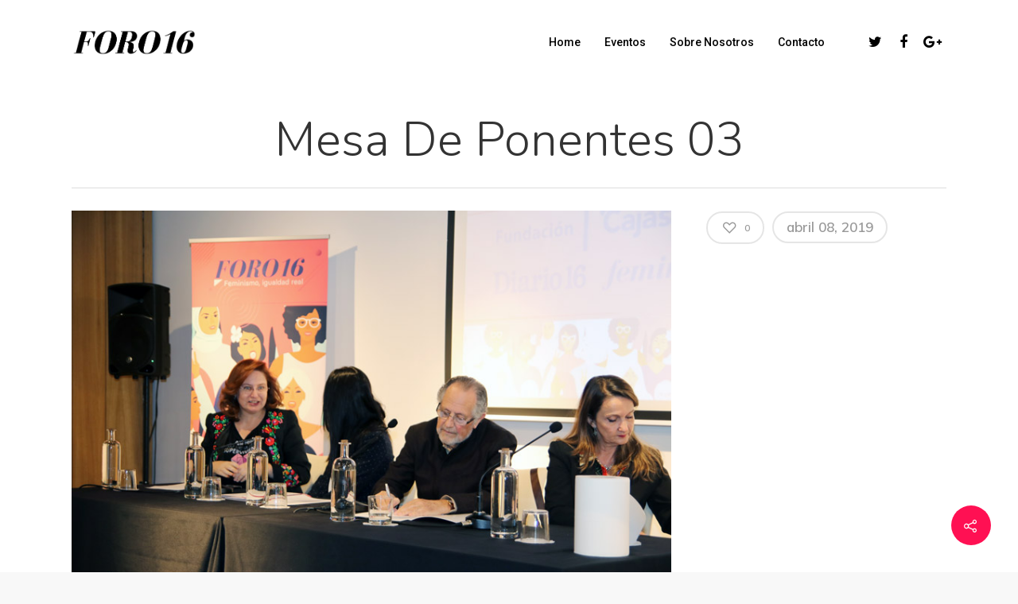

--- FILE ---
content_type: text/html; charset=utf-8
request_url: https://www.google.com/recaptcha/api2/anchor?ar=1&k=6LdrYFoaAAAAAEwn0_sowOEF8h7cGsSRKKLQ4qru&co=aHR0cDovL2Zvcm8xNi5lczo4MA..&hl=en&v=PoyoqOPhxBO7pBk68S4YbpHZ&size=invisible&anchor-ms=20000&execute-ms=30000&cb=puu7vwat6oxs
body_size: 48747
content:
<!DOCTYPE HTML><html dir="ltr" lang="en"><head><meta http-equiv="Content-Type" content="text/html; charset=UTF-8">
<meta http-equiv="X-UA-Compatible" content="IE=edge">
<title>reCAPTCHA</title>
<style type="text/css">
/* cyrillic-ext */
@font-face {
  font-family: 'Roboto';
  font-style: normal;
  font-weight: 400;
  font-stretch: 100%;
  src: url(//fonts.gstatic.com/s/roboto/v48/KFO7CnqEu92Fr1ME7kSn66aGLdTylUAMa3GUBHMdazTgWw.woff2) format('woff2');
  unicode-range: U+0460-052F, U+1C80-1C8A, U+20B4, U+2DE0-2DFF, U+A640-A69F, U+FE2E-FE2F;
}
/* cyrillic */
@font-face {
  font-family: 'Roboto';
  font-style: normal;
  font-weight: 400;
  font-stretch: 100%;
  src: url(//fonts.gstatic.com/s/roboto/v48/KFO7CnqEu92Fr1ME7kSn66aGLdTylUAMa3iUBHMdazTgWw.woff2) format('woff2');
  unicode-range: U+0301, U+0400-045F, U+0490-0491, U+04B0-04B1, U+2116;
}
/* greek-ext */
@font-face {
  font-family: 'Roboto';
  font-style: normal;
  font-weight: 400;
  font-stretch: 100%;
  src: url(//fonts.gstatic.com/s/roboto/v48/KFO7CnqEu92Fr1ME7kSn66aGLdTylUAMa3CUBHMdazTgWw.woff2) format('woff2');
  unicode-range: U+1F00-1FFF;
}
/* greek */
@font-face {
  font-family: 'Roboto';
  font-style: normal;
  font-weight: 400;
  font-stretch: 100%;
  src: url(//fonts.gstatic.com/s/roboto/v48/KFO7CnqEu92Fr1ME7kSn66aGLdTylUAMa3-UBHMdazTgWw.woff2) format('woff2');
  unicode-range: U+0370-0377, U+037A-037F, U+0384-038A, U+038C, U+038E-03A1, U+03A3-03FF;
}
/* math */
@font-face {
  font-family: 'Roboto';
  font-style: normal;
  font-weight: 400;
  font-stretch: 100%;
  src: url(//fonts.gstatic.com/s/roboto/v48/KFO7CnqEu92Fr1ME7kSn66aGLdTylUAMawCUBHMdazTgWw.woff2) format('woff2');
  unicode-range: U+0302-0303, U+0305, U+0307-0308, U+0310, U+0312, U+0315, U+031A, U+0326-0327, U+032C, U+032F-0330, U+0332-0333, U+0338, U+033A, U+0346, U+034D, U+0391-03A1, U+03A3-03A9, U+03B1-03C9, U+03D1, U+03D5-03D6, U+03F0-03F1, U+03F4-03F5, U+2016-2017, U+2034-2038, U+203C, U+2040, U+2043, U+2047, U+2050, U+2057, U+205F, U+2070-2071, U+2074-208E, U+2090-209C, U+20D0-20DC, U+20E1, U+20E5-20EF, U+2100-2112, U+2114-2115, U+2117-2121, U+2123-214F, U+2190, U+2192, U+2194-21AE, U+21B0-21E5, U+21F1-21F2, U+21F4-2211, U+2213-2214, U+2216-22FF, U+2308-230B, U+2310, U+2319, U+231C-2321, U+2336-237A, U+237C, U+2395, U+239B-23B7, U+23D0, U+23DC-23E1, U+2474-2475, U+25AF, U+25B3, U+25B7, U+25BD, U+25C1, U+25CA, U+25CC, U+25FB, U+266D-266F, U+27C0-27FF, U+2900-2AFF, U+2B0E-2B11, U+2B30-2B4C, U+2BFE, U+3030, U+FF5B, U+FF5D, U+1D400-1D7FF, U+1EE00-1EEFF;
}
/* symbols */
@font-face {
  font-family: 'Roboto';
  font-style: normal;
  font-weight: 400;
  font-stretch: 100%;
  src: url(//fonts.gstatic.com/s/roboto/v48/KFO7CnqEu92Fr1ME7kSn66aGLdTylUAMaxKUBHMdazTgWw.woff2) format('woff2');
  unicode-range: U+0001-000C, U+000E-001F, U+007F-009F, U+20DD-20E0, U+20E2-20E4, U+2150-218F, U+2190, U+2192, U+2194-2199, U+21AF, U+21E6-21F0, U+21F3, U+2218-2219, U+2299, U+22C4-22C6, U+2300-243F, U+2440-244A, U+2460-24FF, U+25A0-27BF, U+2800-28FF, U+2921-2922, U+2981, U+29BF, U+29EB, U+2B00-2BFF, U+4DC0-4DFF, U+FFF9-FFFB, U+10140-1018E, U+10190-1019C, U+101A0, U+101D0-101FD, U+102E0-102FB, U+10E60-10E7E, U+1D2C0-1D2D3, U+1D2E0-1D37F, U+1F000-1F0FF, U+1F100-1F1AD, U+1F1E6-1F1FF, U+1F30D-1F30F, U+1F315, U+1F31C, U+1F31E, U+1F320-1F32C, U+1F336, U+1F378, U+1F37D, U+1F382, U+1F393-1F39F, U+1F3A7-1F3A8, U+1F3AC-1F3AF, U+1F3C2, U+1F3C4-1F3C6, U+1F3CA-1F3CE, U+1F3D4-1F3E0, U+1F3ED, U+1F3F1-1F3F3, U+1F3F5-1F3F7, U+1F408, U+1F415, U+1F41F, U+1F426, U+1F43F, U+1F441-1F442, U+1F444, U+1F446-1F449, U+1F44C-1F44E, U+1F453, U+1F46A, U+1F47D, U+1F4A3, U+1F4B0, U+1F4B3, U+1F4B9, U+1F4BB, U+1F4BF, U+1F4C8-1F4CB, U+1F4D6, U+1F4DA, U+1F4DF, U+1F4E3-1F4E6, U+1F4EA-1F4ED, U+1F4F7, U+1F4F9-1F4FB, U+1F4FD-1F4FE, U+1F503, U+1F507-1F50B, U+1F50D, U+1F512-1F513, U+1F53E-1F54A, U+1F54F-1F5FA, U+1F610, U+1F650-1F67F, U+1F687, U+1F68D, U+1F691, U+1F694, U+1F698, U+1F6AD, U+1F6B2, U+1F6B9-1F6BA, U+1F6BC, U+1F6C6-1F6CF, U+1F6D3-1F6D7, U+1F6E0-1F6EA, U+1F6F0-1F6F3, U+1F6F7-1F6FC, U+1F700-1F7FF, U+1F800-1F80B, U+1F810-1F847, U+1F850-1F859, U+1F860-1F887, U+1F890-1F8AD, U+1F8B0-1F8BB, U+1F8C0-1F8C1, U+1F900-1F90B, U+1F93B, U+1F946, U+1F984, U+1F996, U+1F9E9, U+1FA00-1FA6F, U+1FA70-1FA7C, U+1FA80-1FA89, U+1FA8F-1FAC6, U+1FACE-1FADC, U+1FADF-1FAE9, U+1FAF0-1FAF8, U+1FB00-1FBFF;
}
/* vietnamese */
@font-face {
  font-family: 'Roboto';
  font-style: normal;
  font-weight: 400;
  font-stretch: 100%;
  src: url(//fonts.gstatic.com/s/roboto/v48/KFO7CnqEu92Fr1ME7kSn66aGLdTylUAMa3OUBHMdazTgWw.woff2) format('woff2');
  unicode-range: U+0102-0103, U+0110-0111, U+0128-0129, U+0168-0169, U+01A0-01A1, U+01AF-01B0, U+0300-0301, U+0303-0304, U+0308-0309, U+0323, U+0329, U+1EA0-1EF9, U+20AB;
}
/* latin-ext */
@font-face {
  font-family: 'Roboto';
  font-style: normal;
  font-weight: 400;
  font-stretch: 100%;
  src: url(//fonts.gstatic.com/s/roboto/v48/KFO7CnqEu92Fr1ME7kSn66aGLdTylUAMa3KUBHMdazTgWw.woff2) format('woff2');
  unicode-range: U+0100-02BA, U+02BD-02C5, U+02C7-02CC, U+02CE-02D7, U+02DD-02FF, U+0304, U+0308, U+0329, U+1D00-1DBF, U+1E00-1E9F, U+1EF2-1EFF, U+2020, U+20A0-20AB, U+20AD-20C0, U+2113, U+2C60-2C7F, U+A720-A7FF;
}
/* latin */
@font-face {
  font-family: 'Roboto';
  font-style: normal;
  font-weight: 400;
  font-stretch: 100%;
  src: url(//fonts.gstatic.com/s/roboto/v48/KFO7CnqEu92Fr1ME7kSn66aGLdTylUAMa3yUBHMdazQ.woff2) format('woff2');
  unicode-range: U+0000-00FF, U+0131, U+0152-0153, U+02BB-02BC, U+02C6, U+02DA, U+02DC, U+0304, U+0308, U+0329, U+2000-206F, U+20AC, U+2122, U+2191, U+2193, U+2212, U+2215, U+FEFF, U+FFFD;
}
/* cyrillic-ext */
@font-face {
  font-family: 'Roboto';
  font-style: normal;
  font-weight: 500;
  font-stretch: 100%;
  src: url(//fonts.gstatic.com/s/roboto/v48/KFO7CnqEu92Fr1ME7kSn66aGLdTylUAMa3GUBHMdazTgWw.woff2) format('woff2');
  unicode-range: U+0460-052F, U+1C80-1C8A, U+20B4, U+2DE0-2DFF, U+A640-A69F, U+FE2E-FE2F;
}
/* cyrillic */
@font-face {
  font-family: 'Roboto';
  font-style: normal;
  font-weight: 500;
  font-stretch: 100%;
  src: url(//fonts.gstatic.com/s/roboto/v48/KFO7CnqEu92Fr1ME7kSn66aGLdTylUAMa3iUBHMdazTgWw.woff2) format('woff2');
  unicode-range: U+0301, U+0400-045F, U+0490-0491, U+04B0-04B1, U+2116;
}
/* greek-ext */
@font-face {
  font-family: 'Roboto';
  font-style: normal;
  font-weight: 500;
  font-stretch: 100%;
  src: url(//fonts.gstatic.com/s/roboto/v48/KFO7CnqEu92Fr1ME7kSn66aGLdTylUAMa3CUBHMdazTgWw.woff2) format('woff2');
  unicode-range: U+1F00-1FFF;
}
/* greek */
@font-face {
  font-family: 'Roboto';
  font-style: normal;
  font-weight: 500;
  font-stretch: 100%;
  src: url(//fonts.gstatic.com/s/roboto/v48/KFO7CnqEu92Fr1ME7kSn66aGLdTylUAMa3-UBHMdazTgWw.woff2) format('woff2');
  unicode-range: U+0370-0377, U+037A-037F, U+0384-038A, U+038C, U+038E-03A1, U+03A3-03FF;
}
/* math */
@font-face {
  font-family: 'Roboto';
  font-style: normal;
  font-weight: 500;
  font-stretch: 100%;
  src: url(//fonts.gstatic.com/s/roboto/v48/KFO7CnqEu92Fr1ME7kSn66aGLdTylUAMawCUBHMdazTgWw.woff2) format('woff2');
  unicode-range: U+0302-0303, U+0305, U+0307-0308, U+0310, U+0312, U+0315, U+031A, U+0326-0327, U+032C, U+032F-0330, U+0332-0333, U+0338, U+033A, U+0346, U+034D, U+0391-03A1, U+03A3-03A9, U+03B1-03C9, U+03D1, U+03D5-03D6, U+03F0-03F1, U+03F4-03F5, U+2016-2017, U+2034-2038, U+203C, U+2040, U+2043, U+2047, U+2050, U+2057, U+205F, U+2070-2071, U+2074-208E, U+2090-209C, U+20D0-20DC, U+20E1, U+20E5-20EF, U+2100-2112, U+2114-2115, U+2117-2121, U+2123-214F, U+2190, U+2192, U+2194-21AE, U+21B0-21E5, U+21F1-21F2, U+21F4-2211, U+2213-2214, U+2216-22FF, U+2308-230B, U+2310, U+2319, U+231C-2321, U+2336-237A, U+237C, U+2395, U+239B-23B7, U+23D0, U+23DC-23E1, U+2474-2475, U+25AF, U+25B3, U+25B7, U+25BD, U+25C1, U+25CA, U+25CC, U+25FB, U+266D-266F, U+27C0-27FF, U+2900-2AFF, U+2B0E-2B11, U+2B30-2B4C, U+2BFE, U+3030, U+FF5B, U+FF5D, U+1D400-1D7FF, U+1EE00-1EEFF;
}
/* symbols */
@font-face {
  font-family: 'Roboto';
  font-style: normal;
  font-weight: 500;
  font-stretch: 100%;
  src: url(//fonts.gstatic.com/s/roboto/v48/KFO7CnqEu92Fr1ME7kSn66aGLdTylUAMaxKUBHMdazTgWw.woff2) format('woff2');
  unicode-range: U+0001-000C, U+000E-001F, U+007F-009F, U+20DD-20E0, U+20E2-20E4, U+2150-218F, U+2190, U+2192, U+2194-2199, U+21AF, U+21E6-21F0, U+21F3, U+2218-2219, U+2299, U+22C4-22C6, U+2300-243F, U+2440-244A, U+2460-24FF, U+25A0-27BF, U+2800-28FF, U+2921-2922, U+2981, U+29BF, U+29EB, U+2B00-2BFF, U+4DC0-4DFF, U+FFF9-FFFB, U+10140-1018E, U+10190-1019C, U+101A0, U+101D0-101FD, U+102E0-102FB, U+10E60-10E7E, U+1D2C0-1D2D3, U+1D2E0-1D37F, U+1F000-1F0FF, U+1F100-1F1AD, U+1F1E6-1F1FF, U+1F30D-1F30F, U+1F315, U+1F31C, U+1F31E, U+1F320-1F32C, U+1F336, U+1F378, U+1F37D, U+1F382, U+1F393-1F39F, U+1F3A7-1F3A8, U+1F3AC-1F3AF, U+1F3C2, U+1F3C4-1F3C6, U+1F3CA-1F3CE, U+1F3D4-1F3E0, U+1F3ED, U+1F3F1-1F3F3, U+1F3F5-1F3F7, U+1F408, U+1F415, U+1F41F, U+1F426, U+1F43F, U+1F441-1F442, U+1F444, U+1F446-1F449, U+1F44C-1F44E, U+1F453, U+1F46A, U+1F47D, U+1F4A3, U+1F4B0, U+1F4B3, U+1F4B9, U+1F4BB, U+1F4BF, U+1F4C8-1F4CB, U+1F4D6, U+1F4DA, U+1F4DF, U+1F4E3-1F4E6, U+1F4EA-1F4ED, U+1F4F7, U+1F4F9-1F4FB, U+1F4FD-1F4FE, U+1F503, U+1F507-1F50B, U+1F50D, U+1F512-1F513, U+1F53E-1F54A, U+1F54F-1F5FA, U+1F610, U+1F650-1F67F, U+1F687, U+1F68D, U+1F691, U+1F694, U+1F698, U+1F6AD, U+1F6B2, U+1F6B9-1F6BA, U+1F6BC, U+1F6C6-1F6CF, U+1F6D3-1F6D7, U+1F6E0-1F6EA, U+1F6F0-1F6F3, U+1F6F7-1F6FC, U+1F700-1F7FF, U+1F800-1F80B, U+1F810-1F847, U+1F850-1F859, U+1F860-1F887, U+1F890-1F8AD, U+1F8B0-1F8BB, U+1F8C0-1F8C1, U+1F900-1F90B, U+1F93B, U+1F946, U+1F984, U+1F996, U+1F9E9, U+1FA00-1FA6F, U+1FA70-1FA7C, U+1FA80-1FA89, U+1FA8F-1FAC6, U+1FACE-1FADC, U+1FADF-1FAE9, U+1FAF0-1FAF8, U+1FB00-1FBFF;
}
/* vietnamese */
@font-face {
  font-family: 'Roboto';
  font-style: normal;
  font-weight: 500;
  font-stretch: 100%;
  src: url(//fonts.gstatic.com/s/roboto/v48/KFO7CnqEu92Fr1ME7kSn66aGLdTylUAMa3OUBHMdazTgWw.woff2) format('woff2');
  unicode-range: U+0102-0103, U+0110-0111, U+0128-0129, U+0168-0169, U+01A0-01A1, U+01AF-01B0, U+0300-0301, U+0303-0304, U+0308-0309, U+0323, U+0329, U+1EA0-1EF9, U+20AB;
}
/* latin-ext */
@font-face {
  font-family: 'Roboto';
  font-style: normal;
  font-weight: 500;
  font-stretch: 100%;
  src: url(//fonts.gstatic.com/s/roboto/v48/KFO7CnqEu92Fr1ME7kSn66aGLdTylUAMa3KUBHMdazTgWw.woff2) format('woff2');
  unicode-range: U+0100-02BA, U+02BD-02C5, U+02C7-02CC, U+02CE-02D7, U+02DD-02FF, U+0304, U+0308, U+0329, U+1D00-1DBF, U+1E00-1E9F, U+1EF2-1EFF, U+2020, U+20A0-20AB, U+20AD-20C0, U+2113, U+2C60-2C7F, U+A720-A7FF;
}
/* latin */
@font-face {
  font-family: 'Roboto';
  font-style: normal;
  font-weight: 500;
  font-stretch: 100%;
  src: url(//fonts.gstatic.com/s/roboto/v48/KFO7CnqEu92Fr1ME7kSn66aGLdTylUAMa3yUBHMdazQ.woff2) format('woff2');
  unicode-range: U+0000-00FF, U+0131, U+0152-0153, U+02BB-02BC, U+02C6, U+02DA, U+02DC, U+0304, U+0308, U+0329, U+2000-206F, U+20AC, U+2122, U+2191, U+2193, U+2212, U+2215, U+FEFF, U+FFFD;
}
/* cyrillic-ext */
@font-face {
  font-family: 'Roboto';
  font-style: normal;
  font-weight: 900;
  font-stretch: 100%;
  src: url(//fonts.gstatic.com/s/roboto/v48/KFO7CnqEu92Fr1ME7kSn66aGLdTylUAMa3GUBHMdazTgWw.woff2) format('woff2');
  unicode-range: U+0460-052F, U+1C80-1C8A, U+20B4, U+2DE0-2DFF, U+A640-A69F, U+FE2E-FE2F;
}
/* cyrillic */
@font-face {
  font-family: 'Roboto';
  font-style: normal;
  font-weight: 900;
  font-stretch: 100%;
  src: url(//fonts.gstatic.com/s/roboto/v48/KFO7CnqEu92Fr1ME7kSn66aGLdTylUAMa3iUBHMdazTgWw.woff2) format('woff2');
  unicode-range: U+0301, U+0400-045F, U+0490-0491, U+04B0-04B1, U+2116;
}
/* greek-ext */
@font-face {
  font-family: 'Roboto';
  font-style: normal;
  font-weight: 900;
  font-stretch: 100%;
  src: url(//fonts.gstatic.com/s/roboto/v48/KFO7CnqEu92Fr1ME7kSn66aGLdTylUAMa3CUBHMdazTgWw.woff2) format('woff2');
  unicode-range: U+1F00-1FFF;
}
/* greek */
@font-face {
  font-family: 'Roboto';
  font-style: normal;
  font-weight: 900;
  font-stretch: 100%;
  src: url(//fonts.gstatic.com/s/roboto/v48/KFO7CnqEu92Fr1ME7kSn66aGLdTylUAMa3-UBHMdazTgWw.woff2) format('woff2');
  unicode-range: U+0370-0377, U+037A-037F, U+0384-038A, U+038C, U+038E-03A1, U+03A3-03FF;
}
/* math */
@font-face {
  font-family: 'Roboto';
  font-style: normal;
  font-weight: 900;
  font-stretch: 100%;
  src: url(//fonts.gstatic.com/s/roboto/v48/KFO7CnqEu92Fr1ME7kSn66aGLdTylUAMawCUBHMdazTgWw.woff2) format('woff2');
  unicode-range: U+0302-0303, U+0305, U+0307-0308, U+0310, U+0312, U+0315, U+031A, U+0326-0327, U+032C, U+032F-0330, U+0332-0333, U+0338, U+033A, U+0346, U+034D, U+0391-03A1, U+03A3-03A9, U+03B1-03C9, U+03D1, U+03D5-03D6, U+03F0-03F1, U+03F4-03F5, U+2016-2017, U+2034-2038, U+203C, U+2040, U+2043, U+2047, U+2050, U+2057, U+205F, U+2070-2071, U+2074-208E, U+2090-209C, U+20D0-20DC, U+20E1, U+20E5-20EF, U+2100-2112, U+2114-2115, U+2117-2121, U+2123-214F, U+2190, U+2192, U+2194-21AE, U+21B0-21E5, U+21F1-21F2, U+21F4-2211, U+2213-2214, U+2216-22FF, U+2308-230B, U+2310, U+2319, U+231C-2321, U+2336-237A, U+237C, U+2395, U+239B-23B7, U+23D0, U+23DC-23E1, U+2474-2475, U+25AF, U+25B3, U+25B7, U+25BD, U+25C1, U+25CA, U+25CC, U+25FB, U+266D-266F, U+27C0-27FF, U+2900-2AFF, U+2B0E-2B11, U+2B30-2B4C, U+2BFE, U+3030, U+FF5B, U+FF5D, U+1D400-1D7FF, U+1EE00-1EEFF;
}
/* symbols */
@font-face {
  font-family: 'Roboto';
  font-style: normal;
  font-weight: 900;
  font-stretch: 100%;
  src: url(//fonts.gstatic.com/s/roboto/v48/KFO7CnqEu92Fr1ME7kSn66aGLdTylUAMaxKUBHMdazTgWw.woff2) format('woff2');
  unicode-range: U+0001-000C, U+000E-001F, U+007F-009F, U+20DD-20E0, U+20E2-20E4, U+2150-218F, U+2190, U+2192, U+2194-2199, U+21AF, U+21E6-21F0, U+21F3, U+2218-2219, U+2299, U+22C4-22C6, U+2300-243F, U+2440-244A, U+2460-24FF, U+25A0-27BF, U+2800-28FF, U+2921-2922, U+2981, U+29BF, U+29EB, U+2B00-2BFF, U+4DC0-4DFF, U+FFF9-FFFB, U+10140-1018E, U+10190-1019C, U+101A0, U+101D0-101FD, U+102E0-102FB, U+10E60-10E7E, U+1D2C0-1D2D3, U+1D2E0-1D37F, U+1F000-1F0FF, U+1F100-1F1AD, U+1F1E6-1F1FF, U+1F30D-1F30F, U+1F315, U+1F31C, U+1F31E, U+1F320-1F32C, U+1F336, U+1F378, U+1F37D, U+1F382, U+1F393-1F39F, U+1F3A7-1F3A8, U+1F3AC-1F3AF, U+1F3C2, U+1F3C4-1F3C6, U+1F3CA-1F3CE, U+1F3D4-1F3E0, U+1F3ED, U+1F3F1-1F3F3, U+1F3F5-1F3F7, U+1F408, U+1F415, U+1F41F, U+1F426, U+1F43F, U+1F441-1F442, U+1F444, U+1F446-1F449, U+1F44C-1F44E, U+1F453, U+1F46A, U+1F47D, U+1F4A3, U+1F4B0, U+1F4B3, U+1F4B9, U+1F4BB, U+1F4BF, U+1F4C8-1F4CB, U+1F4D6, U+1F4DA, U+1F4DF, U+1F4E3-1F4E6, U+1F4EA-1F4ED, U+1F4F7, U+1F4F9-1F4FB, U+1F4FD-1F4FE, U+1F503, U+1F507-1F50B, U+1F50D, U+1F512-1F513, U+1F53E-1F54A, U+1F54F-1F5FA, U+1F610, U+1F650-1F67F, U+1F687, U+1F68D, U+1F691, U+1F694, U+1F698, U+1F6AD, U+1F6B2, U+1F6B9-1F6BA, U+1F6BC, U+1F6C6-1F6CF, U+1F6D3-1F6D7, U+1F6E0-1F6EA, U+1F6F0-1F6F3, U+1F6F7-1F6FC, U+1F700-1F7FF, U+1F800-1F80B, U+1F810-1F847, U+1F850-1F859, U+1F860-1F887, U+1F890-1F8AD, U+1F8B0-1F8BB, U+1F8C0-1F8C1, U+1F900-1F90B, U+1F93B, U+1F946, U+1F984, U+1F996, U+1F9E9, U+1FA00-1FA6F, U+1FA70-1FA7C, U+1FA80-1FA89, U+1FA8F-1FAC6, U+1FACE-1FADC, U+1FADF-1FAE9, U+1FAF0-1FAF8, U+1FB00-1FBFF;
}
/* vietnamese */
@font-face {
  font-family: 'Roboto';
  font-style: normal;
  font-weight: 900;
  font-stretch: 100%;
  src: url(//fonts.gstatic.com/s/roboto/v48/KFO7CnqEu92Fr1ME7kSn66aGLdTylUAMa3OUBHMdazTgWw.woff2) format('woff2');
  unicode-range: U+0102-0103, U+0110-0111, U+0128-0129, U+0168-0169, U+01A0-01A1, U+01AF-01B0, U+0300-0301, U+0303-0304, U+0308-0309, U+0323, U+0329, U+1EA0-1EF9, U+20AB;
}
/* latin-ext */
@font-face {
  font-family: 'Roboto';
  font-style: normal;
  font-weight: 900;
  font-stretch: 100%;
  src: url(//fonts.gstatic.com/s/roboto/v48/KFO7CnqEu92Fr1ME7kSn66aGLdTylUAMa3KUBHMdazTgWw.woff2) format('woff2');
  unicode-range: U+0100-02BA, U+02BD-02C5, U+02C7-02CC, U+02CE-02D7, U+02DD-02FF, U+0304, U+0308, U+0329, U+1D00-1DBF, U+1E00-1E9F, U+1EF2-1EFF, U+2020, U+20A0-20AB, U+20AD-20C0, U+2113, U+2C60-2C7F, U+A720-A7FF;
}
/* latin */
@font-face {
  font-family: 'Roboto';
  font-style: normal;
  font-weight: 900;
  font-stretch: 100%;
  src: url(//fonts.gstatic.com/s/roboto/v48/KFO7CnqEu92Fr1ME7kSn66aGLdTylUAMa3yUBHMdazQ.woff2) format('woff2');
  unicode-range: U+0000-00FF, U+0131, U+0152-0153, U+02BB-02BC, U+02C6, U+02DA, U+02DC, U+0304, U+0308, U+0329, U+2000-206F, U+20AC, U+2122, U+2191, U+2193, U+2212, U+2215, U+FEFF, U+FFFD;
}

</style>
<link rel="stylesheet" type="text/css" href="https://www.gstatic.com/recaptcha/releases/PoyoqOPhxBO7pBk68S4YbpHZ/styles__ltr.css">
<script nonce="V5QjcuK6aXfhn0k-1cHQmQ" type="text/javascript">window['__recaptcha_api'] = 'https://www.google.com/recaptcha/api2/';</script>
<script type="text/javascript" src="https://www.gstatic.com/recaptcha/releases/PoyoqOPhxBO7pBk68S4YbpHZ/recaptcha__en.js" nonce="V5QjcuK6aXfhn0k-1cHQmQ">
      
    </script></head>
<body><div id="rc-anchor-alert" class="rc-anchor-alert"></div>
<input type="hidden" id="recaptcha-token" value="[base64]">
<script type="text/javascript" nonce="V5QjcuK6aXfhn0k-1cHQmQ">
      recaptcha.anchor.Main.init("[\x22ainput\x22,[\x22bgdata\x22,\x22\x22,\[base64]/[base64]/[base64]/[base64]/[base64]/UltsKytdPUU6KEU8MjA0OD9SW2wrK109RT4+NnwxOTI6KChFJjY0NTEyKT09NTUyOTYmJk0rMTxjLmxlbmd0aCYmKGMuY2hhckNvZGVBdChNKzEpJjY0NTEyKT09NTYzMjA/[base64]/[base64]/[base64]/[base64]/[base64]/[base64]/[base64]\x22,\[base64]\x22,\[base64]/wocRw41uFMKna8Otw6PCr8OwFMO9wq/CgVAeBcOIMm/CkVAew6jDuwjCv3ctQsOHw5sSw7/[base64]/a8OQB8OKwpLDn8O7wpd6wrpMRUx+OMO9woMBGcODVRPCi8KdcFLDmAwZRGh6AUzCsMKuwpo/BRfCrcKSc2HDgB/CkMKpw7dlIsOzwqDCg8KDS8OpBVXDq8K4woMEwrnCl8KNw5rDm1zCgl4Zw5cVwo4dw6HCm8KRwpPDv8OZRsKBIMOsw7t/woDDrsKmwrh6w7zCrClqIsKXLsOEdVnCisKSD3LCsMOAw5ckw6xpw5M4BMONdMKew5kUw4vCgUvDhMK3wpvCucOrCzgQw6YQUsK7ZMKPUMKPQMO6fwfCuQMVwrnDksOZwrzCqEh4R8K1eVg7YsOLw75zwpNCK07DqgpDw6p9w6fCisKew4giE8OAwoTCicOvJF3Cv8K/w440w4JOw4wWPsK0w71Ww6dvBCDDtQ7Cu8Kmw6s9w44Fw6nCn8KvHMK/[base64]/CnMKaPGgFwr7CucKGw6DDnkbCv8OfQMKJUigyPQZ2SsOgwo/DoG4FaDHDj8O6w4PDhMKxY8Kqw5J7QRPCnsOmbxcKwrzCi8Ozw69kw7sPw4bCicOcdxsrQcO9LsObwoLCk8O/[base64]/ClcKAw4rDtUYAYcKCwrZPN2DDoh4JXMOMUsKmw5V5wo10w5l0w63DnMK9MsObacKnwoDDiU/DvUE5wo3Dv8KkB8KcYMOBecOdFMOyJMKWbsOLIHZFasOWPUFdImsHwpk1HsOzw6/ClcOaw43CtnrDki7DmMOBT8KbW1ROwoceNzV2DcKuw4EWAcOEw67Cr8O+Ekk4R8K+wpLCuEBfwo/ChEPCmwIgwqhHPSMWw6XDm21dUDnCqHZDw6/CryDDln1Vw7lnFcOVwprDrh/DksOMw68LwrzCsXFKwo16VsO4cMK5cMKLQ0PDiwVbOlc5G8KFHSkpw63Cr3rDgsK3w7rCmsKAEjkVw4xgw49GZGYHw5zCnQbCpMK5b0vCmgjCnGfCm8KTB2d9FW8VwqzCnsOoLMKKwp/CiMKbCsKrYcOPfB3CssOLOVXCocOuDQZhw6skTigVwph+wowYDMOHwogMw6bCiMOUwroZE1LCp3hjTC/DmVvDp8OXw7XDnMOTcsOvwrfDqGVCw5xLGsKJw4d2f2DCucKefcO6wrshwp90Zmh9G8Kpw4LDpsO3UsK+AsO9w5jCqV4Gw4TCusOqM8K0dDPDtXNRwq7DocKWw7fDjMKsw4o/F8O/[base64]/DiznCssOLMy9nBsOtw6xVwp3Cl8OdwrUcwpZ2w68vbsOSwpnDnsKmLFfCv8OCwogzw6nDtz4qw6XDucKCDmJ5QRnCphVdQMOwcVrDkMKlwo7CvXLCp8O4w4DCs8K2wrQvQsKhQcKjK8Oxwo/Dq0RFwrpWwonCuE8FPsK8X8KXTD7Clks5E8K/[base64]/DpMOUFCDDg2LDq8K2MUAjw5XCicKAw7XCkMOWwp3CvzsWw6DCh1/CicORAzx7QyEWwq7Cr8OrwozCq8K/w5ApVyxlcWc+wp/CiWHDu1rCgcOUw7PChcKJQ1LDtFPCtMOyw6jDmsKIwpAEEmXCixcMRD3CtMO+C2XCk3PCuMORwqzCpUI9cy5Rw6HDsljDghdKbWhYw4fDvDV9TRhHO8KHcsOhLSnDs8K8ZsOLw64LZkcmwp7CpsOZPcKdPjgFPMO+w7PDlzDCmVN/wprDkMOPwpnCgMOOw6rCkcKfwocOw5zCpcKbBMKFw5bDrFFOwoUkVSnCrcKVw6vDsMKHA8OYQX3DusO0WirDuFnDl8Kww6A3LcKBw4TDnFzCksKEbFprKsKaccORwoPDrcOhwpkuwrLDp1BLwp/DicKtw6EZSMOYXMKiZHnClcOdLMKfwqAbFRAMacK0w7R4wpJ9X8KcAMO2w5XDgFbCrcKHAsKlTVnDr8K9fsKEB8KZw61twp/[base64]/MiwZJMOKOCzCkcOww4wgDVwiwrXCjHVswrXDhMOXYjs1Kz5Bw5FgwoLClsOcw6/CqDTDrsOOLsOfwpPCiQ3DtGzDiiFoccOTejPDhsKsQcOtwpdPwpjCq2TCt8Klwpc+w6FOwovCqVlQR8KWN2oHwpRSw5YfwqLDqxUrbMKVw4dMwrPDucO+w5vCmTYADnbDn8OOwoAkw4rCkC56QcOlAsKEw6tgw7EeQTvDpsOnwq7DlwdFw4PCthM1wq/[base64]/w4PCv3PCkMOgfcOtIcKYwog8QsOLUQUNaEg8fhrDtzHDuMKsV8KMw63CscKGUSLChsKuBSPDqcKKNw8AAcKQQsOlwrzDpwrDpMK3wqPDm8O4wo7Di1tEK1MKwo4+dhzDvcKEw64fwpQmw54ww6jDscKNBgoPw4pPw77Cj0zDpMOBbcOaFMOkw73DjcKAcQMgwqs8GXs/AMOUw5DCoQ/[base64]/Cq8K0w6VMw7XCuMOCVWjCosKWdHUxwqnCjMKZw7hiwowKw7LDmBtawrjDnEFWw6HCpcKPGcKcwptvesKIwq4aw5Afw5vDtsOew7FiBMOLw7XCgsKjw5xfwpTCk8OPw7rDjE/CqjUgFTrDoRtDQx4BfcOuRcKfw64Vwo0hwoXDkSgsw584wqjDnjDCvcKawpXDt8OPKMK0wrpawpM/[base64]/w6rDnsKxcgtwwqBvw5QOwrzDnhzCoBbCm8Oaw7/DtsKdNCdoQMKdwprClCDDmz44JsKPBMOBw7BXHsOLwpTDjMKQwpbCqMKyIB1UNEDDh3XDr8Omw6fCs1YQw4DCpcKaMlDCgMKIQMOAFsOTwr/DtTbDqwVvMF7CkEUiwo/[base64]/Dm8KJwqFxw6bCpgHCl8KfD1gXeWTDp8OGehM9w4/DsTTCgMOKw5RqE3x9woxmKMO/[base64]/ChFXCi8K+WQTDkMKXwrorYcOIw7zDvsO/w53CosK4worClDzCv1rCpMOtSH/[base64]/CrsOHaQJtw4lDwrVeKcKrw58FwqBww5LCih/[base64]/CoMKIw63CjMKFDcOuAMKcw7zClcOqw4PCp17CrUwYw6nClwPCqlpCw5XClA5CwpjDqxxpwoTCo2LCu0/[base64]/DjWN2XsOWQMK7wpxGVWUKD2/CiAx6wrvCvFzCncKqaX3CscOSdsOcwo/Dk8OhIMKPIMOREyLCkcOHF3Fdw64EAcK4FsObw5nChRkPaHDDtRc2w61PwpMfODo0A8KuT8KEwp5awrwvw4h/LcKIwrJrw7VHaMKuJsKVwrkCw5TChsOOOC9IAznCl8OQwr/[base64]/CkjAXwrfDl8K+w4jCvcO6wrpJHiYfBn14W1zCocKrexlWwo/CrkfDlzwJwqs/w6IKwonDg8Ktw7gxw7jDhMKfw7HDo03DuR/Cux53woVYYUXCpsOGw6nChsK/w47DmMOnb8K/LMOFw5fCjBvCn8OOwoMTwoHClkQIw67DvcK8HiMfwqPCviTDsg/Cn8OlwqLCr303w7B7wpDCusO6IMK/QsOTQV5LEyMeacOEwpIQw7IaaldrEMOEMWRQIgfDqwFWf8OTARcOCMKUL13Dm1rCinw1w6RKw7jCq8Opw5NpwrHCvD05JDc3wp/CtcOSw5/[base64]/[base64]/CgcOycsKzwqzCkkvDpcKgwpbDtRVWw4fCtsKlG8O2FMObVD5eMMKyYRMqLDrCkWhvw6Jwex1yJcOYw5jDnVXDmV/DsMOFLMOJesOKwpvCtMK/[base64]/DpTYwbXtcE1Mqwo5ywpTCh8OKw5nDjMK9S8KrwoQ5w6Mbw6IHwrXDlcKawqLDnsOubcKnfzhhYT9/ecOhw6p3w5YHwpQvwp7CiDsqe1B6aMKcDcKFZEjCnsO+VmNdwofCrsKUwrXDmHHChnDDm8Ojw4jCscOAw5RswqDDgcOJwonCuB1ga8KWworDo8O8woAEXMKqw4TCg8Odw5MBAsOeQTrCkwphwrrDpsOhfxnDnw4Fw5F1J3lyMz/[base64]/wrPCjsKGw7NjwrtfOsKHIVfDssObRMOIw5rDhw/Cp8OQwpUHLsOfPA/CisOgAGckHcO0w4HCugPDhsKHCUEiwp/DklHCs8OKwozDvMO2WSbCkMKowpjCjE/CtEAow6TDqMK1wo5hw5MywpTCj8KkwoDDn3LDtsKzw57Dulx7wrhnw5w3w6HDlcKeXMKxw6wyLsO8ecK0FjPCr8KWw64rw7HCixvCrCo6RDDCjRwBwoDDlk4iV3HDggvCqcOWG8KZwpUIPxTDs8O2aVg/w5fCicOMw7bCgsK/VsOSwpduNmXCj8KOd20MwqnDmX7DlsOgw5DDgSbDtHPCs8KBUFFKFMKNw6IsI2bDgMKYwpsPHSPCsMK9TsKgKh8VOsKdL2EHGcO+NsKWJAk5csKew7vDkMK6FcKkN1AEw6XDhQsFw4bDly/DncKEw70TD0HCuMKyQMKDN8OrasKRJyFPw4hpw4DCuz3DtsOnEG/[base64]/wpULwoUKPcK2wqJMw7dRMRHCkcOywp/DuMOkwpXDu8OnwqjCg0TCscKtwo98w4w0w73DqFDDtSzCrycTS8OEw6FBw5XDvhvDi1fCmRwLJXPDrlzDi1hYw5Ysd2vCmsOXw53DmcORwrpjAsOPNsOyLMKAf8Kxw5Flw4YZEMKPw58KwoLDsWQNIcOZR8OhGsKlUCTCoMK0BzfCnsKBwrvChV/CiUgoY8OOwpXCpiMDL1xywqfCrcONwoA6wpcbwrDCng0Pw5/DlMKowqcDBXvDqsKAO3VfOFLDh8KRw6w8w7cuPcKqT2DCqBEdc8KJwqHDs0VGZVsFw6jCmhhVwoszwqXCumjDgUJYOcKFUl/[base64]/Cp8K+Z1zDosO7EcKCbMKawrPDvsO1wp3DmhnDtDINLC/CqTpcJ0fCpMOYw74Ewo7DmcKRwpPDnRVlwrlNLmDCvmwrwqfCuGPDrkBzwqnDrmLDmAXDmMK+w6EHG8O5NcKGworDjsKScX85w5DDrcO+BisReMOeagvDjWIKw7TDh0NwZMKHwopOETjDoSJ1wpfDsMO6wohRwo5iw7bCoMO1wqBWVxHCtRI/[base64]/DosOEwrhxT8K7wqvDnRUgw4TDncOwcsKMwoYNbcObVcKaIsOOT8OSwp3DlH7Ds8O/FsOdd0bChxHDgQsbw5gpwp3DgHLCgi3DrMKdQ8Kudj/CtMKkIcKcCcKPaDjCtcOgwpvDs1lbX8OgEcK/w4jDshbDvcOEwrnCn8KxfcKnw7TCmMOtw5LDswstHcKrf8ODOTkPZMOMZD/DnxrDr8KeWsK1AMKqwrzCoMK7PQLCuMKUwpzCsBNrw53Cs24xbsO4Y3FGwp/DkijDvsKgw5XDvMOkw6QEMcOfwrHCicK0F8OAwosmwoLCgsK+woXCmcKlMj06wppMeSnDpk7CkCvCihjDj2jDjcOyeBQFw4TCpF7DonwSNCjCu8OCSMK/wpvCncOkYsOPw77CuMO6w44QL2gaWWIKZzktw6HDv8OSwp7DiEoJShcewo/CgAc0XcO/ZENiWsOJH3gZbQTDncOMwpcJAlbDqVnDlWDCmMKOWsOvw6VPe8Oaw4jDp2HClwPCjSLDusONKUQ8wq5Rwo7ColLDrRAtw6BldwEYfcKXDsOqw7fCucOhZEjDnsKsZsOswpoSFMKGw7Qxw6HDqj0YScKFZRRmZ8OIwo5pw7nCkyPCt3h3Ll3DlcKMw4A3wp/[base64]/CusKnw5nDmsOUKmUVwqdUwrhkOcKgS2zCnAXCpgFFw7vDuMOeWcKjfnsWwqthwrDDvyYPWDc6CxJDwqLCrcKGCsOUwo7Ct8OfNicmcCkcBSDDszfDiMKefyjCtsOPLsKEc8O3w5kow7IvwozCg2s+OcOfw7V0ZcOgwoDDhcOhIcOhQzXCj8KhLFXCqcOsBsO2w4/DjFrCi8OEw7vDj0jCvz3CpxHDhwouwqgowpw5Q8OdwqE1HCRJwqXDlA7DisOXacKaTnbCpcKLwq3Ctmshwp8oP8Odw4Uuw5B5F8K3R8KjwqwMK1cPZcOsw79OFcOBwoTCqsOHCsOkMMOmwqbCm0gCBAo2w6Vwb1jDlwPDhW1awpTDoH1XXsO/w77Dn8O7wr5Bw5rDg21GDcOLc8OBwqdiw57Dl8OxwoTDrMKbw47CtcKBbEjCsixkY8KVPWx0K8O+J8Krw6LDpsK8agXClC7DmQjCujwUwpNrw5FAOsOiwpfCtVM4P1t/wp0pOjpOwq/CnV1Lwqsiw7NbwpNYJMOwS1wwwq3DqWvCn8O+wqzCqcKfwq9QODbCinQ6w7PClcODwowJwqYkwojDmk/DiU/CncOWcMKNwpEZSzZ3KMOnRMKeQDlsYl9HYMOWLsOQQsKPw6ZWEiZGwobCq8K5DMKJQsORwozDqcOgw5zClg3CjEUve8KnAsKLFcOXMMO1P8Oew5EUwrR6wq/[base64]/[base64]/CosKHQAsAXMKqA0jDtTDCjcKnC8OKMVvDtDDCocKXRsKTwrpJwoLCk8OWK1PCqMOrUWMzwo58RiDDuFfDlBPDnHTCmVJGw7AOw6pSw7NDw6IGw5/Dt8OFYMK9VcKqw53ChMOmwrkrZMOKMCfClsKaw4/Cj8Kiwq0pFnbCqGPCssOSFCIOw4/[base64]/Hl14E3PDkQtAEMKUw5MObcOsXEvClR8GMwPDo8Ohw4nDjMK0w7/DiHTDuMKwCGvCt8O6w5TDlMKKw7hpAQQaw4NhA8Kcwol/w4tuNsKUDBPDr8O7w7LDm8OTwqPDviBQw7l7GMOKw7HDqyvDkMO7PcOcw4Jfw6Esw4J7wqpwQlzDsFYFw6EDYMOWw416FsOtecKBHWxcw7zDilHChl/CgAvDnGLDkzbDhGMtUAPDmlTDrBMbT8Opwowgwolvw5gJwopVw5dVZcO4dhnDk1MgJMKcw6cIbgpewoloA8Kqw4hNw73CqsKkwosZEcOtwo8aEMKNwo3DhcKuw5HDtRtFwp/DsTYSQcKpBMKtYcKGw5BHwr4Dw6x5Rn/ChMOMEVHCvsKzInEHw5zDqhAfYgzCrMKCw6JHwpYNFyJdXsOmwo/Ci0bDrsODUMKNdMKEK8OIZlbCgMOJw6nDuwIlw67CpcKpwp/DuxR3wrfClsOlwph0w4lNw4/DlmsjdG3CucOKF8OUw41Rw7XCmhfCsH8zw7x8w6LCkjvDpTJOUsOEEVTCkMKbIDDDphoaHMKdwrXDrcKFXcKMMnc9wr1XAcKMw7jCt8KWw47CncKTVSYHwpTCtHRSJcKIwpPCk1gSSzfDmsKPw50Pw5XCnwc2DsK/w6HCrzPDlRB9w5nDv8K8w67CgcOrw7ZCJ8O1dng6YsOGbXhaMgFbw7bDtDlBwrRRwqNrw7bDhEJrwoTCuSppwokswrJRCX/DqMKRwrIzw4sPIkJGw65MwqjCicKxDyxwJFTDjnbCj8KHwpXDiQcowpkqwobDj2rDrsOUw6rDhHhiwoojw5krd8KKwpPDniLDsXMEblJwwp/Cn2fDr3DDg1B8wq/CinXCgxoswqopw7XDuEPDosKgdsOQwozDn8KzwrEaTxpfw4tFD8KywrrCpmfCmMKgw40ewqjCs8Knw4zCoDwawqLDjj5tLsOZEwZKw6DDksOvw7fCiBVNeMK/B8KTw5kGSMOmMHJcwqcJT8O6w7Bxw7Qew7PComA+w6jDrMKlw4zCvcOsMmcMCsO0QTnDgWvDhiUdwr7CscKHwozDvBjDqMKdJiXDosKywqTCuMOaZg/ConPCsn87wqfDo8KRIcKPXcKrw6dxwrHDjMOLwotVw7/Ci8KvwqDChnjDkUJJCMOfwokIKl7CvsKLw5XCrcO5wqLCoXnCpcOHw5bCkCLDicKWw63Cl8KTw61UFyVFAcKUwqcQwrxGc8OgGQ5vQcK2Bm3CgMKDIcKSw6vCsSvCoER/RWBlwpzDkDQZBVTCscK/OwjDlsOfw7l1NX3CiBLDv8OYw4gyw4zDqsKJYSbDo8O8w6ANVMKuw6nCtcOkcF14c3DDgy49wo5xfMKzYsOtwrNwwosCw6bDuMO2DsK9w50wwonCksKDwrQLw63CrkfDjcOnCllMwo/CqnA/KcKYbMOPwpvCs8Ouw7rDq2/CgcKeXGgRw4TDvQnCr2PDtFbDkMKfwoMTwqbCsMOFwoBdQhhVCsOQblE1wqHDtgQod0YiYMOqBMOAwonDpD87wpTDtAl9w6/Dm8OIw5pcwqvCsk/CoHHCrcO2asKvM8ONw540wrx5wonCqsOhIXxUczHCpcKNw5xQw73ChwQVw5lXPsKEwpDDh8KJEsKVwobDj8KHw68hw5NoGG9gw4s9BRDDjXzDn8O4UnXCv1fCqTNRPcO/[base64]/DoMK5wqg6YHNNw4zDq8Kyw5xIKDNRw7fCl2LCvcOyR8Oew6zCqRl3wrRhwro/wpTCt8O4w5lcb1zDrAzDsyfCucK1UMKRwp0dwr7DlcO7HVjCtjzCmX7DjH3CssO+R8OQUcKmMXfDm8K/w4fCpcOPVcKMw5HDvcO+XcK5RsKnO8Oiw45cbsOiL8Ohw7LCt8KTwr06wpFuw7wrwoY0wq/[base64]/CqH4YJhMlHcKWPB8lOsOEAMKnSQHChFfDq8KoIQxiwosIwrdxw6HDncOEdnkTW8Kgw4DCtxfDugnCucKMwqDCm2YRdCw1wrNcwqzCuATDoh/Crzdnwq/Cq2/DmFbCmlbDusOjw5Z7wrh1JVPDqMKjwqYYw64HMMKnw7HDpsOzw6rCtSlHwpHCtcKhI8OEw63DkMOcwqhHw7vCscKJw4wWwoPCtMO/w4BSw4XClmwPwrPCl8KBw7N9w5cKw601JsOlZkDCi17CtMKMwpk1wpHDt8ObfW/[base64]/woHCkcOkw5sTw7RiL8ODwo3DmcKvPMO/wprDtV7DihPDncOXwpHDmDQSGiZ5wqvDkg/[base64]/Cr8KeaMOYLGBqOMKbDCdew7IkwpsIw4Zow6I4w5xEQcKgwqYnwqjDt8O5wpQdwofDo0YHdcK/UcOPA8KYw4TCsXkVUMKQEcKzRzTCsEXDqkHDh1V2Z3LCrCkTw7vDlFzDrlATR8KNw6DDvsOBw5vCgCRjHsO+IylLw4B4w5/DrSHCjMK0w7Mzw5fDpcORWMOGSsKqF8KBFcOMwpQIJMOICGZjX8K2w6/DvcO7woXCisK2w6XCqMOmA0lGKmLCscORMjNSKwNiayRfw5jCqsKyHAjCl8KQGEHCoXNZwrsfw7PClMKbw7hhBsOiwo0+XALCkcOuw4VRBTnDunl/w5rDjsO2w6XClyzDjGbDo8OIwr8iw4YdfzA1w6LCmAnCjsOqw7tUw6fChcKrG8OswqkRwoBlwrfCrGjDn8OWbHzDocOrw4vDm8OiYsKvw7ozwoJddlYubgx1Nj7DgHIjw5AQw4rDrMK1wp7DjMOlLMO2wr8MaMKQBsK2w5rDgmUVIxHCuHTDhB/DvsK+w5LDo8Ouwpd5w5ElUDLDiSTDon/[base64]/JcOywrhQwrQXUgxXwqNHw6fDv8O6wpJ3wqzCg8OOwolfw7PCo1HDgsOWwp7Dh2MVRsKkw6bDihpgw7NiMsOdwqkKGMKCJgdSwq0ySsO3QRYiw7Yxw5tpwrF9fjtDOBvDusOPckbCkTc0w6HClsKjw6/Dqx3DgmPDg8Okwp40w53CmklHLcOmw70Gw7fCkh7DukvDisKow4jChQjCiMOJwpjDvnPDo8OmwrTCnMKgwqTDrVMAdcO4w6Asw5XClMODdmvCgcKJeHvDsR3DvyEiw6TCtyfCr3vDn8KJSmPCrcKVw4ZCVMK5OygRFSTDvlc2woh5Fi/CnknDvsOGwr4hw4NOw5dfMsOlwqp5AsKvwpMgVDpEw7zDssK5NMKRSgI7wpNCA8KRwpQjLks/[base64]/DqRDCm8KWF3c6w4ADOjN2cMKfwrYzICDCmcOHwrk2w5XDgcKvNx9ewqhKwq3DgsK/USZbcMKsHkFjwqUfwpPDqFInGMKvw64PEzJ0LkxvHG8Tw60OQ8OeAMO0RzbCi8OYbC/DqF/CosKSO8ORNiI6ZsOmw5McYcOMKjXDjcOBJ8K7w7Z4woYeJFHDscOaa8KcQUHCiMK+wpEKw4gLwonCpsOOw6xeaWQ0asKFw4I1EcOzwrE5woFbwpRyPsKYfSbCisOgEsOAQsO0fkHCvMOVwrLDjcOOH0wdw4XDiCRwMh3CugrDuXUmwrXCoRfCr1UeT3/[base64]/w61Lw6rCkhBKw7BOw7oww4bDgipJIhAuHcKJT8KSF8KAZjozBsK6wrTCv8Oiw4hjFsK6JcKKw53DssOtIcKDw5vDiSFkD8KDTHU3XMKwwpVWfX7DksKhwrwWYV9QwolkdMOFwoRgQ8O3wrvDnGAvN2cvwpFgwrVNBEwiWMOYIcKqJRPDncKUwoXCqVp/AsKDSn5MwpXDoMKhEMO8cMObwrwtwqTCkkNDw7U5QgjDukMBwpgMBTrDrsO3ehEjVnbCqcK9bjzCsWbDugJDARULwqLCpkHDvUYOw7DChwVrwpsGwp5rIcKxw6c6PUjDtsOew7hcJ11uFMOTwrDDsmUhbyLDlCnDtcOlwoNDwqPDvRfDisKUfMOnwq/DgcOXw7t/[base64]/bMOPw7XCsUM9w7DCj8KwWQzDo1Jww5k+F8KEH8O4WgovIMKKw4TDp8OSMF9uaRhiwo/[base64]/Cq8OnZSYawooFZhvDnwbDm3kWE8O4Q0PDrkHCm8KCw47CusKjSDU2w7bDtcO/wps9w4Fuw4fDkCDDpcKpw4Ijw5hTw7BrwoJpCMK0FBXDicO9wrDDmMOJOsKDw47DkG4ILMObcHPDklpnWsKkOMOZwqVSQkkIwrk/wpTCgsO/[base64]/[base64]/wrVXwoBWdEs/[base64]/CmEc5wr/[base64]/w5MPcURKdsKNfivCk8ONAw0Lw50BwoHDhcOaw4PCucO9w5vCmz98w4nCmsKcwo96wpnDigF6wpPDrcKqw6l8wq9NBMKTOMKVw6TDtkEncxB5w43CgcK3wr7Dr3HDtg3CpHfDsiTDnxDDrFYBw6Y0WCXDt8OYw77CkMOkwrE/BXfCucKGw5LDt2VJO8KSw6/ClBJ4wqNcKVx1woAOd3DDqCAAw55UcWFfwobDhkM3wohtK8KdTUTDi03Cl8Oww5XDtsKBKMKWwpUQw6LCpcKFwrQlDsOywofDm8OKJcOrajjDscOIHCHDtEtjKsKCwpjChMOxaMKOdsK8wpvCglvDkjHDjwLCgS7DjMOFLBglw6dVw4/[base64]/CoD53wrNnwqFywpnCuwDDjCFmWmoGMsKjwoJUHcOsw4TCj1DDlcOGwq9PfsOuDGrDo8KpBmMtTQ80wrZ7woJaXELDuMOxcUzDtMOeA1kowoh+CsOVw73DkijCm07CiCrDscKDwoTCosO/bsKBTnnCrnlMw59uT8O+w6Bsw6sDF8OhPh/DtsKyOMKHw7/DhMKvXUYQC8KxwrLDo2pzworCkRvChMOwNMOPFwPDpDbDsCDDqsOIMXvDpCwUwpYsXml8HcO2w500K8KUw7fCkW3Cq0/Cq8Kww5/[base64]/[base64]/DsKmHMOpClnCpcKOeWILMcOpGUF/BHTDqsKKwrHDo1XDg8KFw7Imw7U0wp4MwrEVT3LChMOzMcOFC8KhW8O0YMKmwrEKwpNANRs/T2gqw6HCkGTDtkJ1wp/CgcOOYj0jMyXDvcK1OVJjH8KacwvDtsKeRA8Nw6I0w67Cj8OfZHPCqQrDjsKCwo7CisKMKTfCvgjDjW3CpcKkAVDDlUYce0rDqzRJwpXCu8Otdx7CuCUiwoLDksKfw4vCrMKTXlB2ewcyD8KtwpddH8KpBEpAwqE9w7rCqm/[base64]/wonCv04OU8KMEcOqQMOIVWBJSsKlIMKxw6MSw4TDqy5CPRHDjGcFK8KKOCd/IggbEXdYDhrCpGrDpWTDjQ8mwpcNw6JTf8KsEnYXLMKXw5TDlsOQw53CnWF0w7g1W8KqZcOsZE/CiHgEw7ZMB3bDrj7CscOfw5DCpWxWYTLDmzZpWMO9w6tdLRd3T2kRZUtxHE/Cu1zCrMKkJzPDrjDCnAHCrSzCpQjDuQLDuj/DvMOvEsKTR0jDtsOdZksIByxcfCTCv0gZcidbQcKTw5HDmcOvaMKQYsOLbsK0eSs6bHF1w5HDh8OvOEk+w57Ds3PCjMOLw7HDlGDCh2wbw6pHwpQ5B8Kgwp/DhVx4wojDgGPCnMKfG8OYw7cgJcOtVSx6CcKhw6RRwq7DhwrChcOqw53Dk8KAwqkdw5/Clm/DsMKnF8K4w4TClMKKwr7Ch0XCmXdkWF7CsQQIw6Yvw7/CvRbDlsKUw7zDmREEHsKQw5LDi8KKAMOUwqcGw7DDjMONw7XDqMOrwqnDqcOlPxoiGDsAw6lndsOlKsOOZjlDQhlyw5LCn8O+wrVzwqzDmB4Lwoc6wqHCoyPCpCROwq3DtyPCrsK5XAd/ZhDClMOoL8O2wqokVsKvwq/CvhLCrsKqAsOFJzHDlBAPwqXCowfCvRksc8K+wqnDrG3CksOpJsKiWkQHU8OGwr82QA7CiCHColZHZ8KdF8O/w4rDuyLDncKcRC3DhHXChBgIZ8KawrXCnQjCpw3Ci1XDlxXDk2fDqglsGmTChsKmH8Ovwq7CmMO5T3odwrDDtMOCwo0rSDgWNsKSwo14ccO5wqtvw7LCt8K8EWIlwrTCtiFew6XDmV5EwpIHwp1tYn3CsMKQw7fCq8KTYxLChlvDu8K1B8Oow4RPH2zCi3/DsFNFE8Kmw6doZMKSNQLChk3CrRJDw61dDwzDi8KzwpIzwqvDkhzDi2lsLgh8LsOmVCQbw65TNMOZwpZPwpxLCikSwp8Xw4jDmMKbO8Olw6fDpSDCjE1/XFfDp8OzLGpNwojDrjnCgcOSwpEfD2zDtsOqOT7Ck8K/Rik5N8KrLMOnw5R4GHfDlMOvw5jDgwTClsOtSMOXYsKBbsOefXR+GMKUw7fDulknwpI1C1jDtUjDjDHCucO/NgkSw6PDpsODwrbCq8O5wrsnw606w4sYw5xNwqobwqrDiMKEw6xuwqJQRVPCucKQwqcwwolPw5tGH8OgSMKkw67CjMOpw7EScEzDoMOew6DCpyjDq8K+wr3CgcKNwpx/W8OkRMO3dMOhX8OwwokNM8KLbRpdw5rDpC4ww4ZcwqDDvjTDt8OhRMO+CT/[base64]/[base64]/w4x8w4fCusK1NcOOCkQ8w5HDtH5Xw7/DpcKmwrfCoWAyTg3Cj8Oxw5dgFVMSPsKTH1hGw65Kwqg6cELDosO5I8O5wptyw7RSwr46w4tRwpEow6fCtmbCk387EcOAA0UTZ8OUIMK+DhLClG4OLDFENRg9U8KwwopJw7QEwpHCgsO0IcKiBcOCw6/Cr8O8WFbDpcKQw73CkygewqJ5w4nCv8KiBMOzK8OaC1VUwoVjCMOXCGlEw6/Dq0fCqVN3w7A9KRzDv8OEM0VEXy7DmcOmw4Q8McK0wozCn8O3w4zCkC0VXHLCsMKpwrPDnEIHwrPDpsKtwrwLwqvDv8OkwpbCnsKubTgxwrDCtg7Dv3YewobChcKVwq4PKMKFw6dtOMOEwo8KN8KjwpzCisK2UMOUIMKpwo3CqR/Do8OZw5Y6fsKVHsOpfcOew5HCj8OVU8OOSg3DvBg8w7t4w4LDmMKmC8O6IcK+GsOIACxbXxHDqh7Co8KcWm1uw5hywoTCkBMgPS7CikZvPMKacsOzw4/DjsKUw4/CkwTCkG3DtVBvw6TCuyjCscOSwpzDnwTDvsK4wpdDw4pAw58awq4acyHClD/DlH4xw7XDnDh6L8KfwqF6wrZaC8KZw4jCl8OQB8OswrfCpU/CjDfDgTHDmMKwdiN/wrksT1obw6bDt2ciGxnCt8KzDMKXF2TDkMO/[base64]/UVZ1N1M1V3TCiigew67CsgTDusKzw6nDviF8exJlwqzDjnDDucKpw44TwqFmw5nDqsOXw4E5dl/CgcKHwq14wqpxwp3DrsK6w4TDgDJCWxYtw7lTHU4zcDTDvsKWwpt1Uy1iI0s9wo3CqEnDj0DDqyvCqg/[base64]/DpWvCt8Kvwq3DgkQuLhPDg8OZwq4jw6PClMO2w6rDi1vCsVEdC18oP8O6w7kpSMO7wobCu8KBZcKkTsK1wq8nwqHDnFbCssKxbX8xCirDssKtFcOkwqfDvMKkRifCmz7DvWlCw63ClsOyw7IVwp/[base64]/CusKKwoZkWGZ0Z8Klw4UTX8OzV0h/w5QbwoFhKQjCqMOrw7nCmsOKNjJaw5HDqMKYwp/CvBTDrEvCuS/CicOMw4Bpw70Gw7XCuzTCkytTw7UONTbDtMK0FSbDksKTIwPClcOCfMK0dzTCrcKMw5HCgwoycsOSwpXCpyMSwoRTw73DqxFmw5oZYBhbUMOPwoJbwpoaw7QmDlhaw5AwwodEe2YpccOtw6rDn1Bxw61ccBorMSjDusKywrBNbcO/dMOQL8OSeMKPwpHCg2k1w5vCjMOIP8KZw6UQL8K5T0dKJH4VwqxAwp4HMsK+dwXDkDwkd8O8wo/DrMOWw5J/AR3DkcKrTk8SM8KNwpLCi8KEw6DDq8OXwo3DnsO/w7XCql50MMKSwqkvQw4gw47DqSzDhsO3w5bDhMOlZMOWwoDDr8KgwqfCtSxgwo8DIMOTw61WwqxCw4TDkMOMCFfCrVbCgCR6wrElNsO3wqzDjMK/d8Olw7zCnMKww5ZPHAnDksK5wonCkMOqfUfDiHZ3w4zDhhElw5nCrk/CokVzZV1VcsO7En5UY2LDombCscOWwojCpcO7BVPCs3XCoh8WDTHCgMO4w7BGwpVxwrtqwohWSBvChlrDscOFVcOxLcKrdRIMwrXCh3kkw63Cs1zCi8OjScK/SFrClsOfwo7CjcORw5QEwpLCisOMwozDq1A6wqsrB1LDvsOKwpbCm8KBKFUeNHw5wq9jPcKUw5ZufMOIwp7DlcKhwo/CgsKqwoB6w7/[base64]/Du8OjIm5WGVwFA8OUF1Uyw79zL8OHw7jChHZjMG3CqR/[base64]/[base64]/CvRzDkMOcWcK2W3nCoMOjDmoFAcOgbWHDt8K/IMO6w4N5TVpBw5PCvsKnwp3DhiU/w5nDmMOKFsOiLsOGUWTDiH1jAS/[base64]/CssOjMMKARMKswpQNXQDCg8O1wow6LynCnHPCo3xNw4zCtEJvw5PCu8OHaMKiVWNEwoLDqsKuLxfDusKqOH/Ckn3CswLDlgF1AMO/LcOCX8Ofw444wqozwpHCnMKmwpXDpWnCgsOJwqdMw4/DlV/[base64]/Cs8OMw4UVKS8xwrU9wrnCvcOmVMKeworDicKUwqwyw6LCusKHwoQcJ8O+wpgtw5TDlAgBK1oBwpXDsCB7w43Cg8KlcsKVwrUZE8O+KMK9wqJLwrrCpcOSwqTDrUPDrkHDr3fDhyHDgcKYZHbDlMKdw7s1a03Cmm/[base64]/Di8OLw6Nawr9aw4YXw7IzMgYDRGgAw6/CumpaIMK1wqjCp8KkVQPDr8KhX247w75qLcOLwr3DucO+w6N3DkcJw4pZasKoAR/[base64]/[base64]/CkMKdWjzDolnCtGg8DlXDsio9J8KSZMKfOETCrlnDlMK8wrw/wpdTBQbCksKgw4sRLHjCo0jDmG9hNsObwobDmRhnw5jCncOSHHYwwpTCkMOHFnHDvTVWw5p4csORQcK/w67ChUTDqcKmw7nCvcKdw61hUsKUwr7CrzEQw6TDj8KdWhjCgTAXJiPDlnjDksOFw79iMWXDrUTDq8Kewr9fwoDCj2TDgRRewp3CpC7DhsOVRAV+E3jCnSbChcOdwrjCssK4THXCqG/[base64]/CoMO5w4xAwqjCj8K6ZsOGw7ZiDQcnwrnDlcKHJwN3G8KHZsONfV3DiMOZwp5nTMOnGzFSwqrCoMOrf8OSw5/CmR/ChEQvZikvcFzDvsOfwojCrmciecOHPcOww6DDscO7AcKrw60rDcORwrEwwoNJwrHCh8KmCMOgwpDDgMKrHcOKw5HDhMOUw7TDtVbDliJpw6kOBcObwoTDmsKtRMKnw4vDi8OvJ1gQw7/DtcO1I8OwfMKuwpAAFMOhFsKgwopZf8KQB21hwp/DkMKZCTBvPsKUworDtA5hVzHCpsO4GcOQHnYPVUjDosKoAxh9YEMSDcK8XH3DtMOhV8K/[base64]/DmMO8WUrDtsKYwrrDmcO/[base64]/Cj8OhwrrCvMOCwp3CtsOOGFbCgMKAw5HDt1U6wrrCl1HDi8OwZ8KzwqbClMKmUwfDt17Do8K0U8K9wpjCqjlaw7TCk8Klw7hlOMOUFxrCq8OnZBlqwp3CjTpZGsOCwoN4PcK/w6B4w44kw60dwrMEZ8Kiw6vCosK8wrzDn8OhDB7DqmrDvXfCnFFlwqDCvW0KScKIw78/YMO5OBsfXyVmBMKhw5XDosKBwqfChsKUVsKGSGMSbMKefkxJw4vCmsOew43CtsObw5EGw7xrbMOewqHDsgzDi21Rw6UJw5x1wobDpF0ADhc3wph7wrPCsMK8URU/ZsOcwp4JFkoEwpw7w7dTVVsXw5nConvDulsLSsKJcCfCicO6LXNzOknDs8OMwpbDjig0esK5w4rCrTcNO1fDnlDClUcmwpI3N8Kfw5HDm8KKBjgrw5/CrCPChix7wo0Ew5PCtWEjfxgbwrfCkcK2JMKnNTjCj3TDpsKowoHCqnNLT8KeXXLDkxzCgcOwwqNCVTDCvcK8MxoDIzvDl8Ofwok3w4zDl8OAw4/[base64]/DuSIHVcORZcO0w7dzecONw5HCqRAxw5jCk8ODPWPDtBPCusKGw4DDkwHClEwiVsK2aC7DlmXCicOUw4chT8KtRSAVccKOw7zCnwnDmcKSAcOaw6fDu8KgwoU9AjLCrkHDpH1L\x22],null,[\x22conf\x22,null,\x226LdrYFoaAAAAAEwn0_sowOEF8h7cGsSRKKLQ4qru\x22,0,null,null,null,0,[21,125,63,73,95,87,41,43,42,83,102,105,109,121],[1017145,507],0,null,null,null,null,0,null,0,null,700,1,null,0,\[base64]/76lBhnEnQkZnOKMAhmv8xEZ\x22,0,0,null,null,1,null,0,1,null,null,null,0],\x22http://foro16.es:80\x22,null,[3,1,1],null,null,null,1,3600,[\x22https://www.google.com/intl/en/policies/privacy/\x22,\x22https://www.google.com/intl/en/policies/terms/\x22],\x22g0GZBKnQJ+oP0u5jH1MvdsD4ESoo+z+/pcBwaWoTb0Q\\u003d\x22,1,0,null,1,1769128317354,0,0,[130,20,157,223],null,[141],\x22RC-eH2AjvIkq-7_ew\x22,null,null,null,null,null,\x220dAFcWeA4iKheNaljpHvaQXnHrUMfBEeGKaKNMX7sCp_edoaB3ZCzbY27wbmU-UipM3VvjicvL8D8J_nJLOoCm_Srkmafuw_KY8A\x22,1769211117422]");
    </script></body></html>